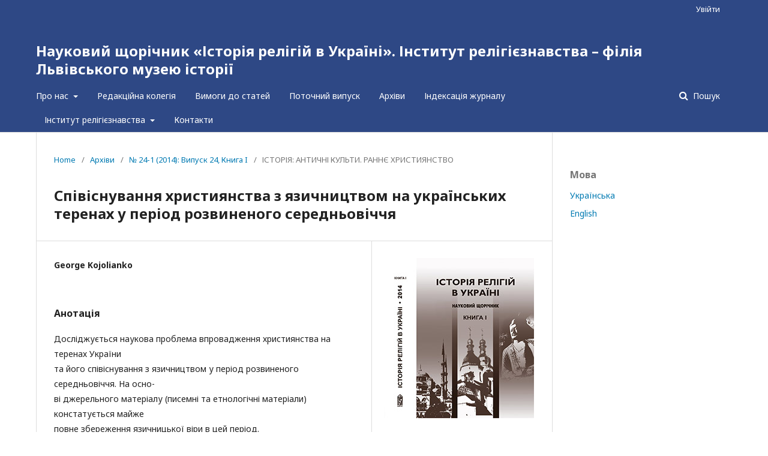

--- FILE ---
content_type: text/html; charset=utf-8
request_url: http://www.religio.org.ua/index.php/religio/article/view/616
body_size: 3959
content:

<!DOCTYPE html>
<html lang="uk-UA" xml:lang="uk-UA">
<head>
	<meta http-equiv="Content-Type" content="text/html; charset=utf-8">
	<meta name="viewport" content="width=device-width, initial-scale=1.0">
	<title>
		Співіснування християнства з язичництвом на українських теренах   у період розвиненого середньовіччя
							| Науковий щорічник «Історія релігій в Україні». Інститут релігієзнавства – філія Львівського музею історії
			</title>

	
<meta name="generator" content="Open Journal Systems 3.1.1.4">
<link rel="schema.DC" href="http://purl.org/dc/elements/1.1/" />
<meta name="DC.Creator.PersonalName" content="George Kojolianko"/>
<meta name="DC.Date.created" scheme="ISO8601" content="2020-11-30"/>
<meta name="DC.Date.dateSubmitted" scheme="ISO8601" content="2020-11-30"/>
<meta name="DC.Date.issued" scheme="ISO8601" content="2020-11-30"/>
<meta name="DC.Date.modified" scheme="ISO8601" content="2020-11-30"/>
<meta name="DC.Description" xml:lang="en" content="In this article a scientific problem of introduction of Christianity in the territory of Ukraine and its coexistence with paganism during the Middle Ages are investigated. Based on the source material (written and ethnological materials) the full preservation of pagan belief during this period are ascertained.Keywords: belief, Christianity, holidays, rituals, gods, oblation, cult, pagan"/>
<meta name="DC.Description" xml:lang="pl" content=""/>
<meta name="DC.Description" xml:lang="ru" content=""/>
<meta name="DC.Description" xml:lang="uk" content="Досліджується наукова проблема впровадження християнства на теренах України та його співіснування з язичництвом у період розвиненого середньовіччя. На осно-ві джерельного матеріалу (писемні та етнологічні матеріали) констатується майже повне збереження язичницької віри в цей період.Ключові слова: віра, християнство, язичництво, свята, обряди, боги, жертвоприно-шення, культ"/>
<meta name="DC.Format" scheme="IMT" content="application/pdf"/>
<meta name="DC.Identifier" content="616"/>
<meta name="DC.Identifier.URI" content="http://www.religio.org.ua/index.php/religio/article/view/616"/>
<meta name="DC.Language" scheme="ISO639-1" content="uk"/>
<meta name="DC.Rights" content="Авторське право (c) 2020 Науковий щорічник «Історія релігій в Україні».Інститут релігієзнавства – філія Львівського музею історії"/>
<meta name="DC.Rights" content=""/>
<meta name="DC.Source" content="Науковий щорічник «Історія релігій в Україні». Інститут релігієзнавства – філія Львівського музею історії"/>
<meta name="DC.Source.ISSN" content="2523-4234"/>
<meta name="DC.Source.Issue" content="24-1"/>
<meta name="DC.Source.URI" content="http://www.religio.org.ua/index.php/religio"/>
<meta name="DC.Title" content="Співіснування християнства з язичництвом на українських теренах   у період розвиненого середньовіччя"/>
<meta name="DC.Title.Alternative" xml:lang="en" content="The coexistence of Christianity with paganism in Ukrainian territory during the  Middle Ages period"/>
<meta name="DC.Title.Alternative" xml:lang="pl" content=""/>
<meta name="DC.Title.Alternative" xml:lang="ru" content=""/>
<meta name="DC.Type" content="Text.Serial.Journal"/>
<meta name="DC.Type.articleType" content="ІСТОРІЯ:  АНТИЧНІ КУЛЬТИ. РАННЄ ХРИСТИЯНСТВО"/>
<meta name="gs_meta_revision" content="1.1"/>
<meta name="citation_journal_title" content="Науковий щорічник «Історія релігій в Україні». Інститут релігієзнавства – філія Львівського музею історії"/>
<meta name="citation_journal_abbrev" content="1"/>
<meta name="citation_issn" content="2523-4234"/> 
<meta name="citation_author" content="George Kojolianko"/>
<meta name="citation_title" content="Співіснування християнства з язичництвом на українських теренах   у період розвиненого середньовіччя"/>
<meta name="citation_date" content="2014"/>
<meta name="citation_issue" content="24-1"/>
<meta name="citation_abstract_html_url" content="http://www.religio.org.ua/index.php/religio/article/view/616"/>
<meta name="citation_pdf_url" content="http://www.religio.org.ua/index.php/religio/article/download/616/615"/>

	<link rel="stylesheet" href="http://www.religio.org.ua/index.php/religio/$$$call$$$/page/page/css?name=stylesheet" type="text/css" /><link rel="stylesheet" href="//fonts.googleapis.com/css?family=Noto+Sans:400,400italic,700,700italic" type="text/css" /><link rel="stylesheet" href="https://cdnjs.cloudflare.com/ajax/libs/font-awesome/4.7.0/css/font-awesome.css" type="text/css" />
</head><body class="pkp_page_article pkp_op_view" dir="ltr">

	<div class="cmp_skip_to_content">
		<a href="#pkp_content_main">Перейти до головного</a>
		<a href="#pkp_content_nav">Перейти в головне навігаційне меню</a>
		<a href="#pkp_content_footer">Перейти на нижній колонтитул сайту</a>
	</div>
	<div class="pkp_structure_page">

				<header class="pkp_structure_head" id="headerNavigationContainer" role="banner">
			<div class="pkp_head_wrapper">

				<div class="pkp_site_name_wrapper">
																<div class="pkp_site_name">
																		
																			<a href="http://www.religio.org.ua/index.php/religio/index" class="is_text">Науковий щорічник «Історія релігій в Україні». Інститут релігієзнавства – філія Львівського музею історії</a>
																	</div>
									</div>

													<nav class="pkp_navigation_primary_row" aria-label="Навігація сайту">
						<div class="pkp_navigation_primary_wrapper">
														
	<ul id="navigationPrimary" class="pkp_navigation_primary pkp_nav_list">
								<li class="">
				<a href="http://www.religio.org.ua/index.php/religio/about">
					Про нас
				</a>
									<ul>
																					<li class="">
									<a href="http://www.religio.org.ua/index.php/religio/about">
										Про журнал
									</a>
								</li>
																												<li class="">
									<a href="http://www.religio.org.ua/index.php/religio/editorial-policy">
										Редакційна політика
									</a>
								</li>
																		</ul>
							</li>
								<li class="">
				<a href="http://www.religio.org.ua/index.php/religio/about/editorialTeam">
					Редакційна колегія
				</a>
							</li>
								<li class="">
				<a href="http://www.religio.org.ua/index.php/religio/about/submissions">
					Вимоги до статей
				</a>
							</li>
								<li class="">
				<a href="http://www.religio.org.ua/index.php/religio/issue/current">
					Поточний випуск
				</a>
							</li>
															<li class="">
				<a href="http://www.religio.org.ua/index.php/religio/issue/archive">
					Архіви
				</a>
							</li>
								<li class="">
				<a href="http://www.religio.org.ua/index.php/religio/Indexing">
					Індексація журналу
				</a>
							</li>
								<li class="">
				<a href="http://www.religio.org.ua/index.php/religio/instutute">
					Інститут релігієзнавства
				</a>
									<ul>
																					<li class="">
									<a href="http://www.religio.org.ua/index.php/religio/institute">
										Про Інститут релігієзнавства
									</a>
								</li>
																												<li class="">
									<a href="http://religio.org.ua/index.php/religio-actual-issues">
										Історія релігій в Україні. Актуальні питання
									</a>
								</li>
																												<li class="">
									<a href="http://www.religio.org.ua/index.php/religio/almanacs">
										Альманахи
									</a>
								</li>
																												<li class="">
									<a href="http://www.religio.org.ua/index.php/religio/monographs">
										Монографічні видання
									</a>
								</li>
																		</ul>
							</li>
								<li class="">
				<a href="http://www.religio.org.ua/index.php/religio/about/contact">
					Контакти
				</a>
							</li>
			</ul>


															<form class="pkp_search" action="http://www.religio.org.ua/index.php/religio/search/search" method="post" role="search">
		<input type="hidden" name="csrfToken" value="05b673f1d81aa3fba19a52f45894530a">
		<input name="query" value="" type="text" aria-label="Пошуковий запит">
		<button type="submit">
			Пошук
		</button>
		<div class="search_controls" aria-hidden="true">
			<a href="http://www.religio.org.ua/index.php/religio/search/search" class="headerSearchPrompt search_prompt" aria-hidden="true">
				Пошук
			</a>
			<a href="#" class="search_cancel headerSearchCancel" aria-hidden="true"></a>
			<span class="search_loading" aria-hidden="true"></span>
		</div>
</form>
						</div>
					</nav>
								<nav class="pkp_navigation_user_wrapper" id="navigationUserWrapper" aria-label="Навігація користувача">
					
	<ul id="navigationUser" class="pkp_navigation_user pkp_nav_list">
															<li class="profile">
				<a href="http://www.religio.org.ua/index.php/religio/login">
					Увійти
				</a>
							</li>
										</ul>

				</nav>
			</div><!-- .pkp_head_wrapper -->
		</header><!-- .pkp_structure_head -->

						<div class="pkp_structure_content has_sidebar">
			<div id="pkp_content_main" class="pkp_structure_main" role="main">
<div class="page page_article">
			
<nav class="cmp_breadcrumbs" role="navigation" aria-label="Ви тут:">
	<ol>
		<li>
			<a href="http://www.religio.org.ua/index.php/religio/index">
				Home
			</a>
			<span class="separator">/</span>
		</li>
		<li>
			<a href="http://www.religio.org.ua/index.php/religio/issue/archive">
				Архіви
			</a>
			<span class="separator">/</span>
		</li>
		<li>
			<a href="http://www.religio.org.ua/index.php/religio/issue/view/13">
				№ 24-1 (2014): Випуск 24, Книга I
			</a>
			<span class="separator">/</span>
		</li>
		<li class="current">
									ІСТОРІЯ:  АНТИЧНІ КУЛЬТИ. РАННЄ ХРИСТИЯНСТВО
						</li>
	</ol>
</nav>	
		<article class="obj_article_details">
	<h1 class="page_title">
		Співіснування християнства з язичництвом на українських теренах   у період розвиненого середньовіччя
	</h1>

	
	<div class="row">
		<div class="main_entry">

							<ul class="item authors">
											<li>
							<span class="name">
								George Kojolianko
							</span>
																				</li>
									</ul>
			
																					
						
										<div class="item abstract">
					<h3 class="label">Анотація</h3>
					<p>Досліджується наукова проблема впровадження християнства на теренах України <br>та його співіснування з язичництвом у період розвиненого середньовіччя. На осно-<br>ві джерельного матеріалу (писемні та етнологічні матеріали) констатується майже <br>повне збереження язичницької віри в цей період.<br>Ключові слова: віра, християнство, язичництво, свята, обряди, боги, жертвоприно-<br>шення, культ</p>
				</div>
			
			

																			
						
		</div><!-- .main_entry -->

		<div class="entry_details">

										<div class="item cover_image">
					<div class="sub_item">
													<a href="http://www.religio.org.ua/index.php/religio/issue/view/13">
								<img src="http://www.religio.org.ua/public/journals/1/cover_issue_13_uk_UA.jpg">
							</a>
											</div>
				</div>
			
										<div class="item galleys">
					<ul class="value galleys_links">
													<li>
								

	
		

<a class="obj_galley_link pdf" href="http://www.religio.org.ua/index.php/religio/article/view/616/615">

		
	PDF

	</a>							</li>
											</ul>
				</div>
						
							<div class="item published">
					<div class="label">
						Опубліковано
					</div>
					<div class="value">
						2020-11-30
					</div>
				</div>
			
						
						<div class="item issue">
				<div class="sub_item">
					<div class="label">
						Номер
					</div>
					<div class="value">
						<a class="title" href="http://www.religio.org.ua/index.php/religio/issue/view/13">
							№ 24-1 (2014): Випуск 24, Книга I
						</a>
					</div>
				</div>

									<div class="sub_item">
						<div class="label">
							Розділ
						</div>
						<div class="value">
							ІСТОРІЯ:  АНТИЧНІ КУЛЬТИ. РАННЄ ХРИСТИЯНСТВО
						</div>
					</div>
							</div>

															
						
			

		</div><!-- .entry_details -->
	</div><!-- .row -->

</article>
	

</div><!-- .page -->


	</div><!-- pkp_structure_main -->

				
					<div class="pkp_structure_sidebar left" role="complementary" aria-label="Бічна панель">
				<div class="pkp_block block_language">
	<span class="title">
		Мова
	</span>

	<div class="content">
		<ul>
							<li class="locale_uk_UA current">
					<a href="http://www.religio.org.ua/index.php/religio/user/setLocale/uk_UA?source=%2Findex.php%2Freligio%2Farticle%2Fview%2F616">
						Українська
					</a>
				</li>
							<li class="locale_en_US">
					<a href="http://www.religio.org.ua/index.php/religio/user/setLocale/en_US?source=%2Findex.php%2Freligio%2Farticle%2Fview%2F616">
						English
					</a>
				</li>
					</ul>
	</div>
</div><!-- .block_language -->

			</div><!-- pkp_sidebar.left -->
			</div><!-- pkp_structure_content -->

<div id="pkp_content_footer" class="pkp_structure_footer_wrapper" role="contentinfo">

	<div class="pkp_structure_footer">

		
		<div class="pkp_brand_footer" role="complementary">
			<a href="http://www.religio.org.ua/index.php/religio/about/aboutThisPublishingSystem">
				<img alt="Про цю видавничу систему" src="http://www.religio.org.ua/templates/images/ojs_brand.png">
			</a>
		</div>
	</div>
</div><!-- pkp_structure_footer_wrapper -->

</div><!-- pkp_structure_page -->

<script src="//ajax.googleapis.com/ajax/libs/jquery/1.11.0/jquery.js" type="text/javascript"></script><script src="//ajax.googleapis.com/ajax/libs/jqueryui/1.11.0/jquery-ui.js" type="text/javascript"></script><script src="http://www.religio.org.ua/lib/pkp/js/lib/jquery/plugins/jquery.tag-it.js" type="text/javascript"></script><script src="http://www.religio.org.ua/plugins/themes/default/js/lib/popper/popper.js" type="text/javascript"></script><script src="http://www.religio.org.ua/plugins/themes/default/js/lib/bootstrap/util.js" type="text/javascript"></script><script src="http://www.religio.org.ua/plugins/themes/default/js/lib/bootstrap/dropdown.js" type="text/javascript"></script><script src="http://www.religio.org.ua/plugins/themes/default/js/main.js" type="text/javascript"></script>


</body>
</html>